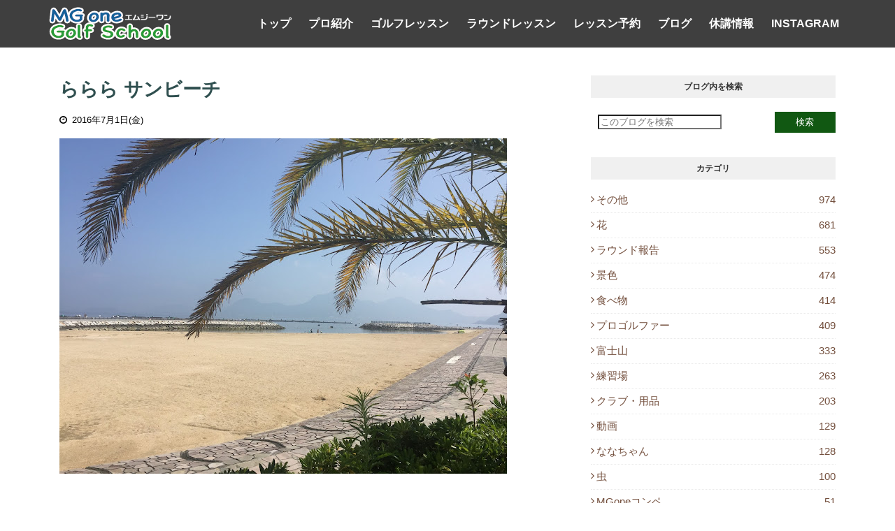

--- FILE ---
content_type: text/javascript; charset=UTF-8
request_url: https://blog.mg-one.com/feeds/posts/default/-/%E3%81%9D%E3%81%AE%E4%BB%96?alt=json-in-script&max-results=3&callback=jQuery112403964790082326064_1768695500598&_=1768695500599
body_size: 3641
content:
// API callback
jQuery112403964790082326064_1768695500598({"version":"1.0","encoding":"UTF-8","feed":{"xmlns":"http://www.w3.org/2005/Atom","xmlns$openSearch":"http://a9.com/-/spec/opensearchrss/1.0/","xmlns$blogger":"http://schemas.google.com/blogger/2008","xmlns$georss":"http://www.georss.org/georss","xmlns$gd":"http://schemas.google.com/g/2005","xmlns$thr":"http://purl.org/syndication/thread/1.0","id":{"$t":"tag:blogger.com,1999:blog-375878014426631161"},"updated":{"$t":"2026-01-17T23:57:21.663+09:00"},"category":[{"term":"その他"},{"term":"花"},{"term":"ラウンド報告"},{"term":"景色"},{"term":"食べ物"},{"term":"プロゴルファー"},{"term":"富士山"},{"term":"練習場"},{"term":"クラブ・用品"},{"term":"動画"},{"term":"ななちゃん"},{"term":"虫"},{"term":"MGoneコンペ"},{"term":"ワンポイントアドバイス"},{"term":"練習器具"},{"term":"ジュニア"}],"title":{"type":"text","$t":"ブログ｜エムジーワン　PGA大木昌幸プロによるゴルフレッスン・ラウンドレッスン｜MGone"},"subtitle":{"type":"html","$t":"日本プロゴルフ協会(PGA)ティーチングプロがレッスンやゴルフのワンポイントアドバイス、ゴルフスクール・レッスンの情報、日々の出来事などの話題をブログで公開。https:\/\/blog.mg-one.com\/"},"link":[{"rel":"http://schemas.google.com/g/2005#feed","type":"application/atom+xml","href":"https:\/\/blog.mg-one.com\/feeds\/posts\/default"},{"rel":"self","type":"application/atom+xml","href":"https:\/\/www.blogger.com\/feeds\/375878014426631161\/posts\/default\/-\/%E3%81%9D%E3%81%AE%E4%BB%96?alt=json-in-script\u0026max-results=3"},{"rel":"alternate","type":"text/html","href":"https:\/\/blog.mg-one.com\/search\/label\/%E3%81%9D%E3%81%AE%E4%BB%96"},{"rel":"hub","href":"http://pubsubhubbub.appspot.com/"},{"rel":"next","type":"application/atom+xml","href":"https:\/\/www.blogger.com\/feeds\/375878014426631161\/posts\/default\/-\/%E3%81%9D%E3%81%AE%E4%BB%96\/-\/%E3%81%9D%E3%81%AE%E4%BB%96?alt=json-in-script\u0026start-index=4\u0026max-results=3"}],"author":[{"name":{"$t":"エムジーワン ゴルフスクール"},"uri":{"$t":"http:\/\/www.blogger.com\/profile\/17594855273284867039"},"email":{"$t":"noreply@blogger.com"},"gd$image":{"rel":"http://schemas.google.com/g/2005#thumbnail","width":"31","height":"21","src":"\/\/blogger.googleusercontent.com\/img\/b\/R29vZ2xl\/AVvXsEhLtzmBOGckkNAgwhehquHpt2J-2ddoXQZmnpmpTKQku_bxk5gnOj_uj6edq0Tqu02dw3E6skQWZsYMCcoKRRR4oKVCYn7isKI_zTD8piI7UrurzhcfkgL6IQ8VI-6h92H3gY8yeasl4HpVQj1N1dVO-IunTTvxOpzhHOYz2Y9T-6SDIQ\/s220\/0E5A0853%E3%81%AE%E3%82%B3%E3%83%92%E3%82%9A%E3%83%BC.jpg"}}],"generator":{"version":"7.00","uri":"http://www.blogger.com","$t":"Blogger"},"openSearch$totalResults":{"$t":"974"},"openSearch$startIndex":{"$t":"1"},"openSearch$itemsPerPage":{"$t":"3"},"entry":[{"id":{"$t":"tag:blogger.com,1999:blog-375878014426631161.post-6404590438361977733"},"published":{"$t":"2024-01-26T07:37:00.002+09:00"},"updated":{"$t":"2024-01-26T07:41:19.870+09:00"},"category":[{"scheme":"http://www.blogger.com/atom/ns#","term":"その他"},{"scheme":"http://www.blogger.com/atom/ns#","term":"景色"}],"title":{"type":"text","$t":"今朝の気温は0℃"},"content":{"type":"html","$t":"\u003Cblockquote style=\"border: medium; margin: 0px 0px 0px 40px; padding: 0px; text-align: left;\"\u003E\u003Cbr\u003E\u003C\/blockquote\u003E\u003Cdiv class=\"separator\" style=\"clear: both; text-align: center;\"\u003E\u003Ca href=\"https:\/\/blogger.googleusercontent.com\/img\/b\/R29vZ2xl\/AVvXsEjh1H0PPjecx7LyBOj2SjJbt45rHE6_m0pAfMoOqlPviu1in89OzVeGLPJsafTFfqCK16FlyUFKS2bUoSlztiq7u4L3rI7s0YxIunvdDeRCJIrnAluPi2-WAnvhvfI-SAShhY1HneGcUfMU42AGlfKvq1rYXDcARF8wX_sh8_z-Mn_Zl32p0vBrp2ixuoe4\/s4032\/IMG_0398.HEIC\" style=\"margin-left: 1em; margin-right: 1em;\"\u003E\u003Cimg border=\"0\" data-original-height=\"3024\" data-original-width=\"4032\" height=\"480\" src=\"https:\/\/blogger.googleusercontent.com\/img\/b\/R29vZ2xl\/AVvXsEjh1H0PPjecx7LyBOj2SjJbt45rHE6_m0pAfMoOqlPviu1in89OzVeGLPJsafTFfqCK16FlyUFKS2bUoSlztiq7u4L3rI7s0YxIunvdDeRCJIrnAluPi2-WAnvhvfI-SAShhY1HneGcUfMU42AGlfKvq1rYXDcARF8wX_sh8_z-Mn_Zl32p0vBrp2ixuoe4\/w640-h480\/IMG_0398.HEIC\" width=\"640\" id=\"id_ee2f_d3cf_5110_4e39\" style=\"width: 640px; height: auto;\"\u003E\u003C\/a\u003E\u003C\/div\u003E\u003Cdiv class=\"separator\" style=\"clear: both; text-align: center;\"\u003E\u003Cbr\u003E\u003C\/div\u003E\u003Cdiv class=\"separator\" style=\"clear: both; text-align: center;\"\u003E\u003Ca href=\"https:\/\/blogger.googleusercontent.com\/img\/b\/R29vZ2xl\/AVvXsEjtn1YajzlGwW_BT3cUl-o5HJ143uPxZDLzq8bS9aAOPZi8Qrl6A-KWbo8S_arTIsd53K80Zh3pTRo15wMY1LhKq03N7pPXKEwMl1NV5P3mlRU_NjcotpPXXgcA0pt7VtJ8Ny8ZbXJBMxltA4OK14059uOr-mzcw6B7cQvhmP4ujUAkaM0oMGHbyh70Kn8w\/s4032\/IMG_0400.HEIC\" style=\"margin-left: 1em; margin-right: 1em;\"\u003E\u003Cimg border=\"0\" data-original-height=\"3024\" data-original-width=\"4032\" height=\"480\" src=\"https:\/\/blogger.googleusercontent.com\/img\/b\/R29vZ2xl\/AVvXsEjtn1YajzlGwW_BT3cUl-o5HJ143uPxZDLzq8bS9aAOPZi8Qrl6A-KWbo8S_arTIsd53K80Zh3pTRo15wMY1LhKq03N7pPXKEwMl1NV5P3mlRU_NjcotpPXXgcA0pt7VtJ8Ny8ZbXJBMxltA4OK14059uOr-mzcw6B7cQvhmP4ujUAkaM0oMGHbyh70Kn8w\/w640-h480\/IMG_0400.HEIC\" width=\"640\" id=\"id_b5f8_9ed8_d5e9_9cdd\" style=\"width: 640px; height: auto;\"\u003E\u003C\/a\u003E\u003C\/div\u003E\u003Cdiv class=\"separator\" style=\"clear: both; text-align: center;\"\u003E\u003Cbr\u003E\u003C\/div\u003E\u003Cdiv class=\"separator\" style=\"text-align: left; clear: both;\"\u003E今朝の気温は0℃でした。海が近いので氷点下になる事は少ないです。\u003C\/div\u003E\u003Cdiv class=\"separator\" style=\"clear: both; text-align: center;\"\u003E\u003Cbr\u003E\u003C\/div\u003E\u003Cdiv class=\"separator\" style=\"clear: both; text-align: center;\"\u003E\u003Ca href=\"https:\/\/blogger.googleusercontent.com\/img\/b\/R29vZ2xl\/AVvXsEh2YRp99CL6k14u-e_1ITxvno_2_wnqBbJLE18f93i-hizxFnTbcgLDRyPMq0HKqBub1p-ZwvyntyZM2hT7-xzwdnGn_Kid6NDBqjSP0sPchtTHWUvnYx7DQBaVJC8bVws6n1ITU_IdR4Ea6urOAxhdcuvAEaHBC_kusaAPSaawxmdYLvCw4085JsTjizmk\/s4032\/IMG_0401.HEIC\" style=\"margin-left: 1em; margin-right: 1em;\"\u003E\u003Cimg border=\"0\" data-original-height=\"3024\" data-original-width=\"4032\" height=\"480\" src=\"https:\/\/blogger.googleusercontent.com\/img\/b\/R29vZ2xl\/AVvXsEh2YRp99CL6k14u-e_1ITxvno_2_wnqBbJLE18f93i-hizxFnTbcgLDRyPMq0HKqBub1p-ZwvyntyZM2hT7-xzwdnGn_Kid6NDBqjSP0sPchtTHWUvnYx7DQBaVJC8bVws6n1ITU_IdR4Ea6urOAxhdcuvAEaHBC_kusaAPSaawxmdYLvCw4085JsTjizmk\/w640-h480\/IMG_0401.HEIC\" width=\"640\" id=\"id_3136_ec3_fb5c_7834\" style=\"width: 640px; height: auto;\"\u003E\u003C\/a\u003E\u003C\/div\u003E\u003Cdiv class=\"separator\" style=\"clear: both; text-align: center;\"\u003E\u003Cbr\u003E\u003C\/div\u003E\u003Cdiv class=\"separator\" style=\"clear: both; text-align: center;\"\u003E\u003Ca href=\"https:\/\/blogger.googleusercontent.com\/img\/b\/R29vZ2xl\/AVvXsEhd5_O_lkVom6jt9QkbTQB5ontXLJLCZMRDXTlCWD2xf5Fp3LtuFD8RNbXFJiLwZ6aPQkAnBtoJNZnJfMs8-aWyX3O9FKYfmJC4vRGcgMlTq8DVuT4oaHDvu9q9Rxv9TWsVQO1WBbkQbivYd_nY8xlUkkdRkmpsgxNG0pZlOsg5RHsmhlJHV1t8Tm2RvOTJ\/s4032\/IMG_0403.HEIC\" style=\"margin-left: 1em; margin-right: 1em;\"\u003E\u003Cimg border=\"0\" data-original-height=\"3024\" data-original-width=\"4032\" height=\"480\" src=\"https:\/\/blogger.googleusercontent.com\/img\/b\/R29vZ2xl\/AVvXsEhd5_O_lkVom6jt9QkbTQB5ontXLJLCZMRDXTlCWD2xf5Fp3LtuFD8RNbXFJiLwZ6aPQkAnBtoJNZnJfMs8-aWyX3O9FKYfmJC4vRGcgMlTq8DVuT4oaHDvu9q9Rxv9TWsVQO1WBbkQbivYd_nY8xlUkkdRkmpsgxNG0pZlOsg5RHsmhlJHV1t8Tm2RvOTJ\/w640-h480\/IMG_0403.HEIC\" width=\"640\" id=\"id_fe10_798d_25ff_a2f1\" style=\"width: 640px; height: auto;\"\u003E\u003C\/a\u003E\u003C\/div\u003E\u003Cbr\u003E\u003Cp\u003E\u003C\/p\u003E"},"link":[{"rel":"replies","type":"application/atom+xml","href":"https:\/\/blog.mg-one.com\/feeds\/6404590438361977733\/comments\/default","title":"コメントの投稿"},{"rel":"replies","type":"text/html","href":"https:\/\/blog.mg-one.com\/2024\/01\/0.html#comment-form","title":"0 件のコメント"},{"rel":"edit","type":"application/atom+xml","href":"https:\/\/www.blogger.com\/feeds\/375878014426631161\/posts\/default\/6404590438361977733"},{"rel":"self","type":"application/atom+xml","href":"https:\/\/www.blogger.com\/feeds\/375878014426631161\/posts\/default\/6404590438361977733"},{"rel":"alternate","type":"text/html","href":"https:\/\/blog.mg-one.com\/2024\/01\/0.html","title":"今朝の気温は0℃"}],"author":[{"name":{"$t":"エムジーワン ゴルフスクール"},"uri":{"$t":"http:\/\/www.blogger.com\/profile\/17594855273284867039"},"email":{"$t":"noreply@blogger.com"},"gd$image":{"rel":"http://schemas.google.com/g/2005#thumbnail","width":"31","height":"21","src":"\/\/blogger.googleusercontent.com\/img\/b\/R29vZ2xl\/AVvXsEhLtzmBOGckkNAgwhehquHpt2J-2ddoXQZmnpmpTKQku_bxk5gnOj_uj6edq0Tqu02dw3E6skQWZsYMCcoKRRR4oKVCYn7isKI_zTD8piI7UrurzhcfkgL6IQ8VI-6h92H3gY8yeasl4HpVQj1N1dVO-IunTTvxOpzhHOYz2Y9T-6SDIQ\/s220\/0E5A0853%E3%81%AE%E3%82%B3%E3%83%92%E3%82%9A%E3%83%BC.jpg"}}],"media$thumbnail":{"xmlns$media":"http://search.yahoo.com/mrss/","url":"https:\/\/blogger.googleusercontent.com\/img\/b\/R29vZ2xl\/AVvXsEjh1H0PPjecx7LyBOj2SjJbt45rHE6_m0pAfMoOqlPviu1in89OzVeGLPJsafTFfqCK16FlyUFKS2bUoSlztiq7u4L3rI7s0YxIunvdDeRCJIrnAluPi2-WAnvhvfI-SAShhY1HneGcUfMU42AGlfKvq1rYXDcARF8wX_sh8_z-Mn_Zl32p0vBrp2ixuoe4\/s72-w640-h480-c\/IMG_0398.HEIC","height":"72","width":"72"},"thr$total":{"$t":"0"}},{"id":{"$t":"tag:blogger.com,1999:blog-375878014426631161.post-7731800039198899419"},"published":{"$t":"2024-01-23T18:40:00.001+09:00"},"updated":{"$t":"2024-01-23T19:23:09.083+09:00"},"category":[{"scheme":"http://www.blogger.com/atom/ns#","term":"その他"},{"scheme":"http://www.blogger.com/atom/ns#","term":"花"},{"scheme":"http://www.blogger.com/atom/ns#","term":"食べ物"}],"title":{"type":"text","$t":"黄金柑収穫 2024.1.23"},"content":{"type":"html","$t":"\u003Cimg id=\"id_4596_3da5_c73a_df9b\" src=\"https:\/\/lh3.googleusercontent.com\/d\/1mGmFMF4LT4ob4TqB68dr_z1aH4nYBf1-\" alt=\"\" title=\"\" tooltip=\"\" style=\"width: 616px; height: auto; margin: 4px;\"\u003E\u003Cbr\u003E\u003Cbr\u003E \u003Cdiv\u003E\u003Cfont size=\"4\"\u003E\u003Cimg id=\"id_7d46_fb88_23a5_134e\" src=\"https:\/\/lh3.googleusercontent.com\/d\/1lA4sGcg1qWb6KvpdzW8_nb1PyH-oERcq\" alt=\"\" title=\"\" tooltip=\"\" style=\"width: 616px; height: auto; margin: 4px;\"\u003E\u003C\/font\u003E\u003Cbr\u003E\u003Cbr\u003E\u003Cimg id=\"id_f6c3_3e0a_2a4_99d1\" src=\"https:\/\/lh3.googleusercontent.com\/d\/1lAUx5UduiCogGOgHnqy_tbSplFvALG5A\" alt=\"\" title=\"\" tooltip=\"\" style=\"width: 616px; height: auto; margin: 4px;\"\u003E\u003Cbr\u003E\u003Cbr\u003E今日は黄金柑の収穫作業を手伝いました。\u003Cbr\u003E\u003Cbr\u003E\u003Cimg id=\"id_b04c_660e_9cd6_1bf1\" src=\"https:\/\/lh3.googleusercontent.com\/d\/1MmXWxih9_xwFv7Cg2yxM1d8ygs9lkyEf\" alt=\"\" title=\"\" tooltip=\"\" style=\"width: 616px; height: auto; margin: 4px;\"\u003E\u003Cbr\u003E\u003Cbr\u003E\u003C\/div\u003E\u003Cdiv\u003E\u003Cimg id=\"id_5756_84b6_e2ab_b0dd\" src=\"https:\/\/lh3.googleusercontent.com\/d\/1MmtLCxuNAssfOPCs1tztEoVUL8KfjYd1\" alt=\"\" title=\"\" tooltip=\"\" style=\"width: 616px; height: auto; margin: 4px;\"\u003E\u003C\/div\u003E\u003Cdiv\u003E\u003Cbr\u003E\u003Cdiv\u003E寿太郎みかんの収穫は終わりましたが、まだ少し雑柑の収穫が残ってます。\u003C\/div\u003E\u003Cdiv\u003E\u003Cbr\u003E\u003C\/div\u003E\u003Cdiv\u003E黄金柑、不知火(デコポン)、レモン、紅甘夏、甘夏、なつみ、キンカン、ブラッドオレンジ。\u003C\/div\u003E\u003Cbr\u003E\u003C\/div\u003E"},"link":[{"rel":"replies","type":"application/atom+xml","href":"https:\/\/blog.mg-one.com\/feeds\/7731800039198899419\/comments\/default","title":"コメントの投稿"},{"rel":"replies","type":"text/html","href":"https:\/\/blog.mg-one.com\/2024\/01\/2024123.html#comment-form","title":"0 件のコメント"},{"rel":"edit","type":"application/atom+xml","href":"https:\/\/www.blogger.com\/feeds\/375878014426631161\/posts\/default\/7731800039198899419"},{"rel":"self","type":"application/atom+xml","href":"https:\/\/www.blogger.com\/feeds\/375878014426631161\/posts\/default\/7731800039198899419"},{"rel":"alternate","type":"text/html","href":"https:\/\/blog.mg-one.com\/2024\/01\/2024123.html","title":"黄金柑収穫 2024.1.23"}],"author":[{"name":{"$t":"エムジーワン ゴルフスクール"},"uri":{"$t":"http:\/\/www.blogger.com\/profile\/17594855273284867039"},"email":{"$t":"noreply@blogger.com"},"gd$image":{"rel":"http://schemas.google.com/g/2005#thumbnail","width":"31","height":"21","src":"\/\/blogger.googleusercontent.com\/img\/b\/R29vZ2xl\/AVvXsEhLtzmBOGckkNAgwhehquHpt2J-2ddoXQZmnpmpTKQku_bxk5gnOj_uj6edq0Tqu02dw3E6skQWZsYMCcoKRRR4oKVCYn7isKI_zTD8piI7UrurzhcfkgL6IQ8VI-6h92H3gY8yeasl4HpVQj1N1dVO-IunTTvxOpzhHOYz2Y9T-6SDIQ\/s220\/0E5A0853%E3%81%AE%E3%82%B3%E3%83%92%E3%82%9A%E3%83%BC.jpg"}}],"media$thumbnail":{"xmlns$media":"http://search.yahoo.com/mrss/","url":"https:\/\/lh3.googleusercontent.com\/d\/1mGmFMF4LT4ob4TqB68dr_z1aH4nYBf1-=s72-c","height":"72","width":"72"},"thr$total":{"$t":"0"}},{"id":{"$t":"tag:blogger.com,1999:blog-375878014426631161.post-3630818825825200770"},"published":{"$t":"2024-01-19T10:36:00.001+09:00"},"updated":{"$t":"2024-02-18T07:39:40.535+09:00"},"category":[{"scheme":"http://www.blogger.com/atom/ns#","term":"その他"},{"scheme":"http://www.blogger.com/atom/ns#","term":"ななちゃん"},{"scheme":"http://www.blogger.com/atom/ns#","term":"虫"}],"title":{"type":"text","$t":"ムギちゃんの子供「ピンちゃん」"},"content":{"type":"html","$t":"\u003Cimg id=\"id_b53e_1dd9_e979_63c1\" src=\"https:\/\/lh3.googleusercontent.com\/d\/1v9IVAGspwgPvuL_THwSJFU-INEtBgR7V\" alt=\"\" title=\"\" tooltip=\"\" style=\"width: 616px; height: auto; margin: 4px;\"\u003E\u003Cbr\u003E\u003Cbr\u003E\u003Cimg id=\"id_be5a_c577_653d_c1aa\" src=\"https:\/\/lh3.googleusercontent.com\/d\/1islnLLpIOJkGte7j3IZfqeuB_HKwYUN2\" alt=\"\" title=\"\" tooltip=\"\" style=\"width: 616px; height: auto; margin: 4px;\"\u003E\u003Cbr\u003E\u003Cbr\u003E\u003Cdiv\u003Eちょっと心配な時期もありましたが…嫁さんの献身的な飼育(介護)の甲斐あってすくすく育ってます。\u003C\/div\u003E\u003Cdiv\u003E\u003Cbr\u003E\u003C\/div\u003E"},"link":[{"rel":"replies","type":"application/atom+xml","href":"https:\/\/blog.mg-one.com\/feeds\/3630818825825200770\/comments\/default","title":"コメントの投稿"},{"rel":"replies","type":"text/html","href":"https:\/\/blog.mg-one.com\/2024\/01\/blog-post_19.html#comment-form","title":"0 件のコメント"},{"rel":"edit","type":"application/atom+xml","href":"https:\/\/www.blogger.com\/feeds\/375878014426631161\/posts\/default\/3630818825825200770"},{"rel":"self","type":"application/atom+xml","href":"https:\/\/www.blogger.com\/feeds\/375878014426631161\/posts\/default\/3630818825825200770"},{"rel":"alternate","type":"text/html","href":"https:\/\/blog.mg-one.com\/2024\/01\/blog-post_19.html","title":"ムギちゃんの子供「ピンちゃん」"}],"author":[{"name":{"$t":"エムジーワン ゴルフスクール"},"uri":{"$t":"http:\/\/www.blogger.com\/profile\/17594855273284867039"},"email":{"$t":"noreply@blogger.com"},"gd$image":{"rel":"http://schemas.google.com/g/2005#thumbnail","width":"31","height":"21","src":"\/\/blogger.googleusercontent.com\/img\/b\/R29vZ2xl\/AVvXsEhLtzmBOGckkNAgwhehquHpt2J-2ddoXQZmnpmpTKQku_bxk5gnOj_uj6edq0Tqu02dw3E6skQWZsYMCcoKRRR4oKVCYn7isKI_zTD8piI7UrurzhcfkgL6IQ8VI-6h92H3gY8yeasl4HpVQj1N1dVO-IunTTvxOpzhHOYz2Y9T-6SDIQ\/s220\/0E5A0853%E3%81%AE%E3%82%B3%E3%83%92%E3%82%9A%E3%83%BC.jpg"}}],"media$thumbnail":{"xmlns$media":"http://search.yahoo.com/mrss/","url":"https:\/\/lh3.googleusercontent.com\/d\/1v9IVAGspwgPvuL_THwSJFU-INEtBgR7V=s72-c","height":"72","width":"72"},"thr$total":{"$t":"0"}}]}});